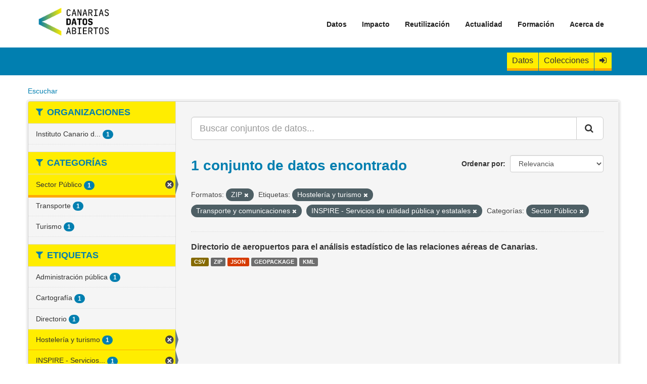

--- FILE ---
content_type: text/html; charset=utf-8
request_url: https://datos.canarias.es/catalogos/general/dataset/?q=&sort=score+desc&res_format=ZIP&tags=Hosteler%C3%ADa+y+turismo&tags=Transporte+y+comunicaciones&groups=sector-publico&tags=INSPIRE+-+Servicios+de+utilidad+p%C3%BAblica+y+estatales
body_size: 30213
content:
<!DOCTYPE html>
<!--[if IE 9]> <html lang="es" class="ie9"> <![endif]-->
<!--[if gt IE 8]><!--> <html lang="es"> <!--<![endif]-->
  <head>
    <meta charset="utf-8" />
      <meta name="generator" content="ckan 2.9.11" />
      <meta name="viewport" content="width=device-width, initial-scale=1.0">
    <title>Conjuntos de datos - Portal de datos abiertos del Gobierno de Canarias</title>

    
    
    <link rel="shortcut icon" href="/catalogos/general/favicon.png" />
    
    
        <link rel="alternate" type="text/n3" href="https://datos.canarias.es/catalogos/general/catalog/gobcan.n3"/>
        <link rel="alternate" type="text/turtle" href="https://datos.canarias.es/catalogos/general/catalog/gobcan.ttl"/>
        <link rel="alternate" type="application/rdf+xml" href="https://datos.canarias.es/catalogos/general/catalog/gobcan.xml"/>
        <link rel="alternate" type="application/ld+json" href="https://datos.canarias.es/catalogos/general/catalog/gobcan.jsonld"/>
    

    
   
    
      
      
      
    
    
    

   

    


    
      
      
    

    
    <link href="/catalogos/general/webassets/base/2471d0b8_main.css" rel="stylesheet"/>
<link href="/catalogos/general/webassets/ckanext-geoview/f197a782_geo-resource-styles.css" rel="stylesheet"/>
<link href="/catalogos/general/webassets/ckanext-gobcantheme/60a448e9_gobcantheme_css.css" rel="stylesheet"/>
<link href="/catalogos/general/webassets/ckanext-harvest/c95a0af2_harvest_css.css" rel="stylesheet"/>
    
  </head>

  
  <body data-site-root="https://datos.canarias.es/catalogos/general/" data-locale-root="https://datos.canarias.es/catalogos/general/" >

    
    <div class="sr-only sr-only-focusable"><a href="#content">Ir al contenido</a></div>
  

  
    

  

<header class="navbar navbar-static-top masthead">
  
    
  
  <div class="container">
    <button data-target=".navbar-collapse" data-toggle="collapse" class="navbar-toggle" type="button">
      <span class="fa fa-bars"></span>
    </button>
    
    <hgroup class="header-image pull-left">

      
      
        
          <a class="logo" href="/portal"><img src="/catalogos/general/nuevo-logo-canarias-datos-abiertos.png" alt="Portal de datos abiertos del Gobierno de Canarias" title="Portal de datos abiertos del Gobierno de Canarias" /></a>
        
      

    </hgroup>

    <div class="navbar-collapse collapse">
      
        <nav class="section navigation">
          <ul class="nav nav-pills">
            <ul  class="nav navbar-nav">
              <li class = "">
                <a title="Datos" href="/portal/datos/">Datos</a>
              </li>
              <li  class="nav">
                <a title="Reutilización" href="/portal/impacto/">Impacto</a>
                <ul class=" dropdown-menu">
                  <li  class = ""><a title="API" href="/portal/impacto/aplicaciones/">Aplicaciones</a></li>
                </ul>
                <span class=""></span>
              </li>
              <li  class="nav">
                <a title="Reutilización" href="/portal/reutilizacion/">Reutilización</a>
                <ul class=" dropdown-menu">
                  <li  class = ""><a title="Fuente abierta y metadatos" href="/portal/reutilizacion/fuente-abierta-y-metadatos/">Fuente abierta y metadatos</a></li>
                  <li  class = ""><a title="API" href="/portal/reutilizacion/catalogos/">Catálogos</a></li>
                  <li  class = ""><a title="API" href="/portal/reutilizacion/api/">API</a></li>
                  <li  class = ""><a title="Formatos" href="/portal/reutilizacion/formatos/">Formatos</a></li>
                  <li  class = ""><a title="Retos" href="/portal/reutilizacion/retos/">Retos</a></li>
                </ul>
                <span class=""></span>
              </li>
              <li  class="nav">
                <a title="Reutilización" href="/portal/actualidad/">Actualidad</a>
                <ul class=" dropdown-menu">
                  <li  class = ""><a title="API" href="/portal/actualidad/noticias/">Noticias</a></li>
                </ul>
                <span class=""></span>
              </li>
              <li  class="nav"><a title="Formación" href="/portal/formacion/">Formación</a>
                <ul class=" dropdown-menu">
                  <li  class = ""><a title="¿Qué son los datos abiertos?" href="/portal/formacion/que-son-los-datos-abiertos/">¿Qué son los datos abiertos?</a></li>
                  <li  class = ""><a title="¿Para qué sirven los datos abiertos?" href="/portal/formacion/para-que-sirven-los-datos-abiertos/">¿Para qué sirven los datos abiertos?</a></li>
                  <li  class = ""><a title="Directrices y Normativas" href="/portal/formacion/directrices-y-normativas/">Directrices y Normativas</a></li>
                  <li  class = ""><a title="Iniciativas Similares" href="/portal/formacion/iniciativas-similares/">Iniciativas Similares</a></li>
                  <li  class = ""><a title="Preguntas Frecuentes" href="/portal/formacion/preguntas-frecuentes/">Preguntas Frecuentes</a></li>
                </ul>
                <span class=""></span>
              </li>
                <li  class = "nav"><a title="Acerca de" href="/portal/acerca-de/">Acerca de</a>
              </li>
            </ul>
          </ul>
        </nav>
      
    </div>
  </div>
  <header class="account-masthead">
    <div class="logged-menu">
      <div class="container">
        
          
            <nav class="account not-authed">
              <ul class="unstyled">
                <li>
                  <a class="btn-datasets" href="/catalogos/general/dataset/" title="Conjuntos de datos">
                    Datos
                  </a>
                </li>
                <li>
                    <a class="btn-datasets" href="/catalogos/general/showcase" title="Colecciones">
                    Colecciones
                    </a>
                </li>
                <li>
                  <a href="/catalogos/general/user/login" title="Iniciar Sesión">
                    <i class="fa fa-sign-in" aria-hidden="true"></i>
                  </a>
                </li>
              </ul>
            </nav>
          
        
      </div>
    </div>
  </header>
</header>


  
    <div class="main">
      <div id="content" class="container">
        
        <div id="readspeaker-buttons">
            

    <div id="readspeaker_button1" class="rs_skip rsbtn rs_preserve">
        <a rel="nofollow" 
            class="rsbtn_play" 
            accesskey="L" 
            title="Escucha esta p&aacute;gina utilizando ReadSpeaker webReader" 
            href="https://app-eu.readspeaker.com/cgi-bin/rsent?customerid=7294&amp;lang=es_es&amp;readid=content&amp;url=https://datos.canarias.es/catalogos/general/dataset/">
            <span class="rsbtn_left rsimg rspart"><span class="rsbtn_text"><span>Escuchar</span></span></span>
            <span class="rsbtn_right rsimg rsplay rspart"></span>
        </a>
    </div>

        </div>
        
          
            <div class="flash-messages">
              
                
              
            </div>
          

          


          <div class="row wrapper">
            
            
            

            
              <aside class="secondary col-sm-3">
                
                
<div class="filters">
  <div>
    
         

    
    
	
	    
	    
		<section class="module module-narrow module-shallow">
		    
			<h2 class="module-heading">
			    <i class="fa fa-filter"></i>
			    
			    Organizaciones
			</h2>
		    
		    
			
			    
				<nav aria-label="Organizaciones">
				    <ul class="list-unstyled nav nav-simple nav-facet">
					
					    
					    
					    
					    
					    <li class="nav-item">
						<a href="/catalogos/general/dataset/?q=&amp;sort=score+desc&amp;res_format=ZIP&amp;tags=Hosteler%C3%ADa+y+turismo&amp;tags=Transporte+y+comunicaciones&amp;tags=INSPIRE+-+Servicios+de+utilidad+p%C3%BAblica+y+estatales&amp;groups=sector-publico&amp;organization=istac" title="Instituto Canario de Estadística">
						    <span class="item-label">Instituto Canario d...</span>
						    <span class="hidden separator"> - </span>
						    <span class="item-count badge">1</span>
						</a>
					    </li>
					
				    </ul>
				</nav>

				<p class="module-footer">
				    
					
				    
				</p>
			    
			
		    
		</section>
	    
	
    

    
         

    
    
	
	    
	    
		<section class="module module-narrow module-shallow">
		    
			<h2 class="module-heading">
			    <i class="fa fa-filter"></i>
			    
			    Categorías
			</h2>
		    
		    
			
			    
				<nav aria-label="Categorías">
				    <ul class="list-unstyled nav nav-simple nav-facet">
					
					    
					    
					    
					    
					    <li class="nav-item active">
						<a href="/catalogos/general/dataset/?q=&amp;sort=score+desc&amp;res_format=ZIP&amp;tags=Hosteler%C3%ADa+y+turismo&amp;tags=Transporte+y+comunicaciones&amp;tags=INSPIRE+-+Servicios+de+utilidad+p%C3%BAblica+y+estatales" title="">
						    <span class="item-label">Sector Público</span>
						    <span class="hidden separator"> - </span>
						    <span class="item-count badge">1</span>
						</a>
					    </li>
					
					    
					    
					    
					    
					    <li class="nav-item">
						<a href="/catalogos/general/dataset/?q=&amp;sort=score+desc&amp;res_format=ZIP&amp;tags=Hosteler%C3%ADa+y+turismo&amp;tags=Transporte+y+comunicaciones&amp;tags=INSPIRE+-+Servicios+de+utilidad+p%C3%BAblica+y+estatales&amp;groups=sector-publico&amp;groups=transporte" title="">
						    <span class="item-label">Transporte</span>
						    <span class="hidden separator"> - </span>
						    <span class="item-count badge">1</span>
						</a>
					    </li>
					
					    
					    
					    
					    
					    <li class="nav-item">
						<a href="/catalogos/general/dataset/?q=&amp;sort=score+desc&amp;res_format=ZIP&amp;tags=Hosteler%C3%ADa+y+turismo&amp;tags=Transporte+y+comunicaciones&amp;tags=INSPIRE+-+Servicios+de+utilidad+p%C3%BAblica+y+estatales&amp;groups=sector-publico&amp;groups=turismo" title="">
						    <span class="item-label">Turismo</span>
						    <span class="hidden separator"> - </span>
						    <span class="item-count badge">1</span>
						</a>
					    </li>
					
				    </ul>
				</nav>

				<p class="module-footer">
				    
					
				    
				</p>
			    
			
		    
		</section>
	    
	
    

    
         

    
    
	
	    
	    
		<section class="module module-narrow module-shallow">
		    
			<h2 class="module-heading">
			    <i class="fa fa-filter"></i>
			    
			    Etiquetas
			</h2>
		    
		    
			
			    
				<nav aria-label="Etiquetas">
				    <ul class="list-unstyled nav nav-simple nav-facet">
					
					    
					    
					    
					    
					    <li class="nav-item">
						<a href="/catalogos/general/dataset/?q=&amp;sort=score+desc&amp;res_format=ZIP&amp;tags=Hosteler%C3%ADa+y+turismo&amp;tags=Transporte+y+comunicaciones&amp;tags=INSPIRE+-+Servicios+de+utilidad+p%C3%BAblica+y+estatales&amp;groups=sector-publico&amp;tags=Administraci%C3%B3n+p%C3%BAblica" title="">
						    <span class="item-label">Administración pública</span>
						    <span class="hidden separator"> - </span>
						    <span class="item-count badge">1</span>
						</a>
					    </li>
					
					    
					    
					    
					    
					    <li class="nav-item">
						<a href="/catalogos/general/dataset/?q=&amp;sort=score+desc&amp;res_format=ZIP&amp;tags=Hosteler%C3%ADa+y+turismo&amp;tags=Transporte+y+comunicaciones&amp;tags=INSPIRE+-+Servicios+de+utilidad+p%C3%BAblica+y+estatales&amp;groups=sector-publico&amp;tags=Cartograf%C3%ADa" title="">
						    <span class="item-label">Cartografía</span>
						    <span class="hidden separator"> - </span>
						    <span class="item-count badge">1</span>
						</a>
					    </li>
					
					    
					    
					    
					    
					    <li class="nav-item">
						<a href="/catalogos/general/dataset/?q=&amp;sort=score+desc&amp;res_format=ZIP&amp;tags=Hosteler%C3%ADa+y+turismo&amp;tags=Transporte+y+comunicaciones&amp;tags=INSPIRE+-+Servicios+de+utilidad+p%C3%BAblica+y+estatales&amp;groups=sector-publico&amp;tags=Directorio" title="">
						    <span class="item-label">Directorio</span>
						    <span class="hidden separator"> - </span>
						    <span class="item-count badge">1</span>
						</a>
					    </li>
					
					    
					    
					    
					    
					    <li class="nav-item active">
						<a href="/catalogos/general/dataset/?q=&amp;sort=score+desc&amp;res_format=ZIP&amp;tags=Transporte+y+comunicaciones&amp;tags=INSPIRE+-+Servicios+de+utilidad+p%C3%BAblica+y+estatales&amp;groups=sector-publico" title="">
						    <span class="item-label">Hostelería y turismo</span>
						    <span class="hidden separator"> - </span>
						    <span class="item-count badge">1</span>
						</a>
					    </li>
					
					    
					    
					    
					    
					    <li class="nav-item active">
						<a href="/catalogos/general/dataset/?q=&amp;sort=score+desc&amp;res_format=ZIP&amp;tags=Hosteler%C3%ADa+y+turismo&amp;tags=Transporte+y+comunicaciones&amp;groups=sector-publico" title="INSPIRE - Servicios de utilidad pública y estatales">
						    <span class="item-label">INSPIRE - Servicios...</span>
						    <span class="hidden separator"> - </span>
						    <span class="item-count badge">1</span>
						</a>
					    </li>
					
					    
					    
					    
					    
					    <li class="nav-item">
						<a href="/catalogos/general/dataset/?q=&amp;sort=score+desc&amp;res_format=ZIP&amp;tags=Hosteler%C3%ADa+y+turismo&amp;tags=Transporte+y+comunicaciones&amp;tags=INSPIRE+-+Servicios+de+utilidad+p%C3%BAblica+y+estatales&amp;groups=sector-publico&amp;tags=Transporte+a%C3%A9reo" title="">
						    <span class="item-label">Transporte aéreo</span>
						    <span class="hidden separator"> - </span>
						    <span class="item-count badge">1</span>
						</a>
					    </li>
					
					    
					    
					    
					    
					    <li class="nav-item active">
						<a href="/catalogos/general/dataset/?q=&amp;sort=score+desc&amp;res_format=ZIP&amp;tags=Hosteler%C3%ADa+y+turismo&amp;tags=INSPIRE+-+Servicios+de+utilidad+p%C3%BAblica+y+estatales&amp;groups=sector-publico" title="Transporte y comunicaciones">
						    <span class="item-label">Transporte y comuni...</span>
						    <span class="hidden separator"> - </span>
						    <span class="item-count badge">1</span>
						</a>
					    </li>
					
				    </ul>
				</nav>

				<p class="module-footer">
				    
					
				    
				</p>
			    
			
		    
		</section>
	    
	
    

    
         

    
    
	
	    
	    
		<section class="module module-narrow module-shallow">
		    
			<h2 class="module-heading">
			    <i class="fa fa-filter"></i>
			    
			    Formatos
			</h2>
		    
		    
			
			    
				<nav aria-label="Formatos">
				    <ul class="list-unstyled nav nav-simple nav-facet">
					
					    
					    
					    
					    
					    <li class="nav-item">
						<a href="/catalogos/general/dataset/?q=&amp;sort=score+desc&amp;res_format=ZIP&amp;tags=Hosteler%C3%ADa+y+turismo&amp;tags=Transporte+y+comunicaciones&amp;tags=INSPIRE+-+Servicios+de+utilidad+p%C3%BAblica+y+estatales&amp;groups=sector-publico&amp;res_format=CSV" title="">
						    <span class="item-label">CSV</span>
						    <span class="hidden separator"> - </span>
						    <span class="item-count badge">1</span>
						</a>
					    </li>
					
					    
					    
					    
					    
					    <li class="nav-item">
						<a href="/catalogos/general/dataset/?q=&amp;sort=score+desc&amp;res_format=ZIP&amp;tags=Hosteler%C3%ADa+y+turismo&amp;tags=Transporte+y+comunicaciones&amp;tags=INSPIRE+-+Servicios+de+utilidad+p%C3%BAblica+y+estatales&amp;groups=sector-publico&amp;res_format=GEOPACKAGE" title="">
						    <span class="item-label">GEOPACKAGE</span>
						    <span class="hidden separator"> - </span>
						    <span class="item-count badge">1</span>
						</a>
					    </li>
					
					    
					    
					    
					    
					    <li class="nav-item">
						<a href="/catalogos/general/dataset/?q=&amp;sort=score+desc&amp;res_format=ZIP&amp;tags=Hosteler%C3%ADa+y+turismo&amp;tags=Transporte+y+comunicaciones&amp;tags=INSPIRE+-+Servicios+de+utilidad+p%C3%BAblica+y+estatales&amp;groups=sector-publico&amp;res_format=JSON" title="">
						    <span class="item-label">JSON</span>
						    <span class="hidden separator"> - </span>
						    <span class="item-count badge">1</span>
						</a>
					    </li>
					
					    
					    
					    
					    
					    <li class="nav-item">
						<a href="/catalogos/general/dataset/?q=&amp;sort=score+desc&amp;res_format=ZIP&amp;tags=Hosteler%C3%ADa+y+turismo&amp;tags=Transporte+y+comunicaciones&amp;tags=INSPIRE+-+Servicios+de+utilidad+p%C3%BAblica+y+estatales&amp;groups=sector-publico&amp;res_format=KML" title="">
						    <span class="item-label">KML</span>
						    <span class="hidden separator"> - </span>
						    <span class="item-count badge">1</span>
						</a>
					    </li>
					
					    
					    
					    
					    
					    <li class="nav-item active">
						<a href="/catalogos/general/dataset/?q=&amp;sort=score+desc&amp;tags=Hosteler%C3%ADa+y+turismo&amp;tags=Transporte+y+comunicaciones&amp;tags=INSPIRE+-+Servicios+de+utilidad+p%C3%BAblica+y+estatales&amp;groups=sector-publico" title="">
						    <span class="item-label">ZIP</span>
						    <span class="hidden separator"> - </span>
						    <span class="item-count badge">1</span>
						</a>
					    </li>
					
				    </ul>
				</nav>

				<p class="module-footer">
				    
					
				    
				</p>
			    
			
		    
		</section>
	    
	
    

    
         

    
    
	
	    
	    
		<section class="module module-narrow module-shallow">
		    
			<h2 class="module-heading">
			    <i class="fa fa-filter"></i>
			    
			    Licencias
			</h2>
		    
		    
			
			    
				<nav aria-label="Licencias">
				    <ul class="list-unstyled nav nav-simple nav-facet">
					
					    
					    
					    
					    
					    <li class="nav-item">
						<a href="/catalogos/general/dataset/?q=&amp;sort=score+desc&amp;res_format=ZIP&amp;tags=Hosteler%C3%ADa+y+turismo&amp;tags=Transporte+y+comunicaciones&amp;tags=INSPIRE+-+Servicios+de+utilidad+p%C3%BAblica+y+estatales&amp;groups=sector-publico&amp;license_id=istac-aviso-legal" title="">
						    <span class="item-label">Aviso Legal del ISTAC</span>
						    <span class="hidden separator"> - </span>
						    <span class="item-count badge">1</span>
						</a>
					    </li>
					
				    </ul>
				</nav>

				<p class="module-footer">
				    
					
				    
				</p>
			    
			
		    
		</section>
	    
	
    

    
  </div>
  <a class="close no-text hide-filters"><i class="fa fa-times-circle"></i><span class="text">close</span></a>
</div>

              </aside>
            

            
              <div class="primary col-sm-9 col-xs-12" role="main">
                
                
  <section class="module">
    <div class="module-content">
      
        
      
      
        
        
        







<form id="dataset-search-form" class="search-form" method="get" data-module="select-switch">

  
    <div class="input-group search-input-group">
      <input aria-label="Buscar conjuntos de datos..." id="field-giant-search" type="text" class="form-control input-lg" name="q" value="" autocomplete="off" placeholder="Buscar conjuntos de datos...">
      
      <span class="input-group-btn">
        <button class="btn btn-default btn-lg" type="submit" value="search" aria-label="Enviar">
          <i class="fa fa-search"></i>
        </button>
      </span>
      
    </div>
  

  
    <span>
  
  

  
  
  
  <input type="hidden" name="res_format" value="ZIP" />
  
  
  
  
  
  <input type="hidden" name="tags" value="Hostelería y turismo" />
  
  
  
  
  
  <input type="hidden" name="tags" value="Transporte y comunicaciones" />
  
  
  
  
  
  <input type="hidden" name="tags" value="INSPIRE - Servicios de utilidad pública y estatales" />
  
  
  
  
  
  <input type="hidden" name="groups" value="sector-publico" />
  
  
  
  </span>
  

  
    
      <div class="form-select form-group control-order-by">
        <label for="field-order-by">Ordenar por</label>
        <select id="field-order-by" name="sort" class="form-control">
          
            
              <option value="score desc, metadata_modified desc">Relevancia</option>
            
          
            
              <option value="title_string asc">Nombre Ascendente</option>
            
          
            
              <option value="title_string desc">Nombre Descendente</option>
            
          
            
              <option value="metadata_modified desc">Última modificación</option>
            
          
            
              <option value="views_recent desc">Popular</option>
            
          
        </select>
        
        <button class="btn btn-default js-hide" type="submit">Ir</button>
        
      </div>
    
  

  
    
      <h1>

  
  
  
  

1 conjunto de datos encontrado</h1>
    
  

  
    
      <p class="filter-list">
        
          
          <span class="facet">Formatos:</span>
          
            <span class="filtered pill">ZIP
              <a href="/catalogos/general/dataset/?q=&amp;sort=score+desc&amp;tags=Hosteler%C3%ADa+y+turismo&amp;tags=Transporte+y+comunicaciones&amp;tags=INSPIRE+-+Servicios+de+utilidad+p%C3%BAblica+y+estatales&amp;groups=sector-publico" class="remove" title="Quitar"><i class="fa fa-times"></i></a>
            </span>
          
        
          
          <span class="facet">Etiquetas:</span>
          
            <span class="filtered pill">Hostelería y turismo
              <a href="/catalogos/general/dataset/?q=&amp;sort=score+desc&amp;res_format=ZIP&amp;tags=Transporte+y+comunicaciones&amp;tags=INSPIRE+-+Servicios+de+utilidad+p%C3%BAblica+y+estatales&amp;groups=sector-publico" class="remove" title="Quitar"><i class="fa fa-times"></i></a>
            </span>
          
            <span class="filtered pill">Transporte y comunicaciones
              <a href="/catalogos/general/dataset/?q=&amp;sort=score+desc&amp;res_format=ZIP&amp;tags=Hosteler%C3%ADa+y+turismo&amp;tags=INSPIRE+-+Servicios+de+utilidad+p%C3%BAblica+y+estatales&amp;groups=sector-publico" class="remove" title="Quitar"><i class="fa fa-times"></i></a>
            </span>
          
            <span class="filtered pill">INSPIRE - Servicios de utilidad pública y estatales
              <a href="/catalogos/general/dataset/?q=&amp;sort=score+desc&amp;res_format=ZIP&amp;tags=Hosteler%C3%ADa+y+turismo&amp;tags=Transporte+y+comunicaciones&amp;groups=sector-publico" class="remove" title="Quitar"><i class="fa fa-times"></i></a>
            </span>
          
        
          
          <span class="facet">Categorías:</span>
          
            <span class="filtered pill">Sector Público
              <a href="/catalogos/general/dataset/?q=&amp;sort=score+desc&amp;res_format=ZIP&amp;tags=Hosteler%C3%ADa+y+turismo&amp;tags=Transporte+y+comunicaciones&amp;tags=INSPIRE+-+Servicios+de+utilidad+p%C3%BAblica+y+estatales" class="remove" title="Quitar"><i class="fa fa-times"></i></a>
            </span>
          
        
      </p>
      <a class="show-filters btn btn-default">Filtrar Resultados</a>
    
  

</form>




      
      
        

  
    <ul class="dataset-list list-unstyled">
    	
	      
	        






  <li class="dataset-item">
    
      <div class="dataset-content">
        
          <h3 class="dataset-heading">
            
              
            
            
              <a href="/catalogos/general/dataset/directorio-de-aeropuertos-para-el-analisis-estadistico-de-las-relaciones-aereas-de-canarias1">Directorio de aeropuertos para el análisis estadístico de las relaciones aéreas de Canarias.</a>
            
            
              
              
            
          </h3>
        
        
          
        
      </div>
      
        
          
            <ul class="dataset-resources unstyled">
              
                
                <li>
                  <a href="/catalogos/general/dataset/directorio-de-aeropuertos-para-el-analisis-estadistico-de-las-relaciones-aereas-de-canarias1" class="label" data-format="csv">CSV</a>
                </li>
                
                <li>
                  <a href="/catalogos/general/dataset/directorio-de-aeropuertos-para-el-analisis-estadistico-de-las-relaciones-aereas-de-canarias1" class="label" data-format="zip">ZIP</a>
                </li>
                
                <li>
                  <a href="/catalogos/general/dataset/directorio-de-aeropuertos-para-el-analisis-estadistico-de-las-relaciones-aereas-de-canarias1" class="label" data-format="json">JSON</a>
                </li>
                
                <li>
                  <a href="/catalogos/general/dataset/directorio-de-aeropuertos-para-el-analisis-estadistico-de-las-relaciones-aereas-de-canarias1" class="label" data-format="geopackage">GEOPACKAGE</a>
                </li>
                
                <li>
                  <a href="/catalogos/general/dataset/directorio-de-aeropuertos-para-el-analisis-estadistico-de-las-relaciones-aereas-de-canarias1" class="label" data-format="kml">KML</a>
                </li>
                
              
            </ul>
          
        
      
    
  </li>


	      
	    
    </ul>
  

      
    </div>

    
      
    
  </section>


              </div>
            
          </div>
        
    
      </div>
    </div>
  
    <footer class="site-footer">
	<div class="container">
		
		<div class="upper-footer">
			<div class="row">
				

					<div class="col-md-4 footer-links footer-column">

						<p class="footer-title">Contacto</p>
						<ul class="unstyled">
							<li>
								<a title="Datos de contacto" href="/portal/formulario-de-contacto/">Datos de contacto</a>
							</li>
							<li>
								<a title="Sugerencias y reclamaciones" href="https://www.gobiernodecanarias.org/principal/sugrec/">Sugerencias y reclamaciones</a>
							</li>
						</ul>

					</div>

					<div class="col-md-4 footer-links footer-column">

						<p class="footer-title">Políticas</p>
						<ul class="unstyled">
							<li>
								<a title="Aviso legal y Condiciones de uso" href="/portal/aviso-legal-y-condiciones-de-uso/">Aviso legal y Condiciones de uso</a>
							</li>
							<li>
								<a title="Políticas de privacidad y de cookies" href="/portal/politica-privacidad/">Políticas de privacidad y de cookies</a>
							</li>
							<li>
								<a title="Política de accesibilidad" href="/portal/politica-de-accesibilidad/">Políticas de accesibilidad</a>
							</li>
							<li>
								<a title="Mapa del sitio" href="/portal/mapa-del-sitio/">Mapa del sitio</a>
							</li>
						</ul>

					</div>

					<div class="col-md-4 footer-links footer-column">
						<p class="footer-title">Redes sociales </p>
						<ul class="unstyled">
							<li class="footer-title rss">
								<a class="facebook" href="https://www.facebook.com/OpenGobCan" target="_blank">
								<i class="fa fa-facebook"></i></a>
							</li>
							<li class="footer-title rss">
								<a class="twitter" href="https://twitter.com/Open_Gobcan" target="_blank">
								<i class="fa fa-twitter"></i></a>
							</li>
							<li class="footer-title rss">
								<a class="youtube" href="https://www.youtube.com/channel/UCZFgkpE3Vhku7QuflF_zBzg" target="_blank">
								<i class="fa fa-youtube-play"></i></a>
							</li>
						</ul>

					</div>
				

			</div>
		</div>
		
	</div>
	<div class="">
		<div class="row lower-footer-images no-margin p-top p-bottom">
				
					<div class="col-md-3 footer-links text-center img-responsive">
						<img src="/catalogos/general/canarias-avanza-con-europa-1-300x100.png" alt="Canarias avanza con Europa" title="Canarias avanza con Europa" />
					</div>

					<div class="col-md-3 footer-links text-center img-responsive">
						<img src="/catalogos/general/gobierno-canarias.png" alt="Gobierno de Canarias" title="Gobierno de Canarias" />
					</div>

					<div class="col-md-3 footer-links text-center img-responsive">
						<img class="mw-fit-content" src="/catalogos/general/union-europea.png" alt="Unión Europea" title="Unión Europea" />
					</div>

					<div class="col-md-3 footer-links text-center img-responsive">
						<img src="/catalogos/general/fedr.jpg" alt="Fondo Europeo de Desarrollo Regional" title="Fondo Europeo de Desarrollo Regional" />
					</div>
				

		</div>
	</div>	
	<div class="lower-footer">
		<div class="container">
			
					<p class="attrib fleft footer-column">
						<strong>© Gobierno de Canarias</strong>
					</p>
			
		</div>
	</div>
	
		
	
</footer>


  
  
  
  
    
  
  

   
      
   
      <script async="async" type="text/javascript" src="https://datos--canarias--es.insuit.net/i4tservice/insuit-app.js"></script>
   
      
   
      
      <script src="https://cdn-eu.readspeaker.com/script/7294/webReader/webReader.js?pids=wr" type="text/javascript" id="rs_req_Init"></script>
   



      

    
    
    <link href="/catalogos/general/webassets/vendor/f3b8236b_select2.css" rel="stylesheet"/>
<link href="/catalogos/general/webassets/vendor/0b01aef1_font-awesome.css" rel="stylesheet"/>
    <script src="/catalogos/general/webassets/vendor/d8ae4bed_jquery.js" type="text/javascript"></script>
<script src="/catalogos/general/webassets/vendor/3f01ce36_vendor.js" type="text/javascript"></script>
<script src="/catalogos/general/webassets/vendor/580fa18d_bootstrap.js" type="text/javascript"></script>
<script src="/catalogos/general/webassets/base/15a18f6c_main.js" type="text/javascript"></script>
<script src="/catalogos/general/webassets/base/2448af8b_ckan.js" type="text/javascript"></script>
<script src="/catalogos/general/webassets/base/cd2c0272_tracking.js" type="text/javascript"></script>
  </body>
</html>